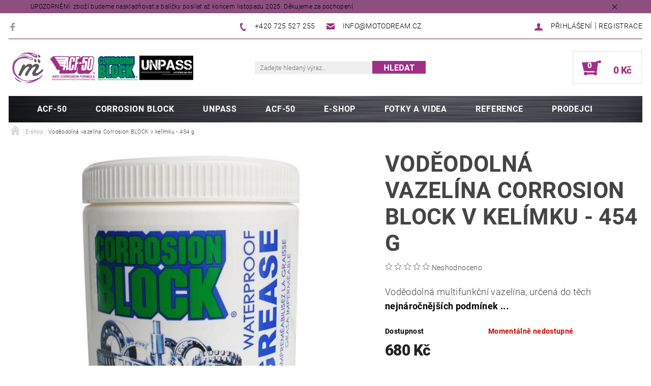

--- FILE ---
content_type: text/html; charset=utf-8
request_url: http://www.acf-50.cz/e-shop/corrosion-block-vazelina/
body_size: 23976
content:
<!DOCTYPE html>
<html id="css" xml:lang='cs' lang='cs' class="external-fonts-loaded">
    <head>
        <link rel="preconnect" href="https://cdn.myshoptet.com" /><link rel="dns-prefetch" href="https://cdn.myshoptet.com" /><link rel="preload" href="https://cdn.myshoptet.com/prj/dist/master/cms/libs/jquery/jquery-1.11.3.min.js" as="script" />        <script>
dataLayer = [];
dataLayer.push({'shoptet' : {
    "pageId": 706,
    "pageType": "productDetail",
    "currency": "CZK",
    "currencyInfo": {
        "decimalSeparator": ",",
        "exchangeRate": 1,
        "priceDecimalPlaces": 2,
        "symbol": "K\u010d",
        "symbolLeft": 0,
        "thousandSeparator": " "
    },
    "language": "cs",
    "projectId": 108457,
    "product": {
        "id": 55,
        "guid": "1b08db48-2690-11e6-8a3b-0cc47a6c92bc",
        "hasVariants": false,
        "codes": [
            {
                "code": 25016
            }
        ],
        "code": "25016",
        "name": "Vod\u011bodoln\u00e1 vazel\u00edna Corrosion BLOCK v kel\u00edmku - 454 g",
        "appendix": "",
        "weight": 0.45400000000000001,
        "manufacturer": "Lear Chemical Research Corporation - CANADA",
        "manufacturerGuid": "1EF53323D2566508AD0ADA0BA3DED3EE",
        "currentCategory": "E-shop",
        "currentCategoryGuid": "83e7e792-2666-11e6-8a3b-0cc47a6c92bc",
        "defaultCategory": "E-shop",
        "defaultCategoryGuid": "83e7e792-2666-11e6-8a3b-0cc47a6c92bc",
        "currency": "CZK",
        "priceWithVat": 680
    },
    "stocks": [
        {
            "id": "ext",
            "title": "Sklad",
            "isDeliveryPoint": 0,
            "visibleOnEshop": 1
        }
    ],
    "cartInfo": {
        "id": null,
        "freeShipping": false,
        "freeShippingFrom": null,
        "leftToFreeGift": {
            "formattedPrice": "0 K\u010d",
            "priceLeft": 0
        },
        "freeGift": false,
        "leftToFreeShipping": {
            "priceLeft": null,
            "dependOnRegion": null,
            "formattedPrice": null
        },
        "discountCoupon": [],
        "getNoBillingShippingPrice": {
            "withoutVat": 0,
            "vat": 0,
            "withVat": 0
        },
        "cartItems": [],
        "taxMode": "ORDINARY"
    },
    "cart": [],
    "customer": {
        "priceRatio": 1,
        "priceListId": 1,
        "groupId": null,
        "registered": false,
        "mainAccount": false
    }
}});
</script>

        <meta http-equiv="content-type" content="text/html; charset=utf-8" />
        <title>Voděodolná vazelína Corrosion BLOCK v kelímku - 454 g - MotoDream</title>

        <meta name="viewport" content="width=device-width, initial-scale=1.0" />
        <meta name="format-detection" content="telephone=no" />

        
            <meta property="og:type" content="website"><meta property="og:site_name" content="acf-50.cz"><meta property="og:url" content="http://www.acf-50.cz/e-shop/corrosion-block-vazelina/"><meta property="og:title" content="Voděodolná vazelína Corrosion BLOCK v kelímku - 454 g - MotoDream"><meta name="author" content="MotoDream"><meta name="web_author" content="Shoptet.cz"><meta name="dcterms.rightsHolder" content="www.acf-50.cz"><meta name="robots" content="index,follow"><meta property="og:image" content="https://cdn.myshoptet.com/usr/www.acf-50.cz/user/shop/big/55_vodeodolna-vazelina-corrosion-block-v-kelimku-454-g.jpg?574c7fbd"><meta property="og:description" content="Voděodolná vazelína Corrosion BLOCK v kelímku - 454 g. Voděodolná multifunkční vazelína, určená do těch nejnáročnějších podmínek ..."><meta name="description" content="Voděodolná vazelína Corrosion BLOCK v kelímku - 454 g. Voděodolná multifunkční vazelína, určená do těch nejnáročnějších podmínek ..."><meta property="product:price:amount" content="680"><meta property="product:price:currency" content="CZK">
        


        
        <noscript>
            <style media="screen">
                #category-filter-hover {
                    display: block !important;
                }
            </style>
        </noscript>
        
    <link href="https://cdn.myshoptet.com/prj/dist/master/cms/templates/frontend_templates/shared/css/font-face/roboto.css" rel="stylesheet"><link href="https://cdn.myshoptet.com/prj/dist/master/shop/dist/font-shoptet-05.css.5fd2e4de7b3b9cde3d11.css" rel="stylesheet">    <script>
        var oldBrowser = false;
    </script>
    <!--[if lt IE 9]>
        <script src="https://cdnjs.cloudflare.com/ajax/libs/html5shiv/3.7.3/html5shiv.js"></script>
        <script>
            var oldBrowser = '<strong>Upozornění!</strong> Používáte zastaralý prohlížeč, který již není podporován. Prosím <a href="https://www.whatismybrowser.com/" target="_blank" rel="nofollow">aktualizujte svůj prohlížeč</a> a zvyšte své UX.';
        </script>
    <![endif]-->

        <style>:root {--color-primary: #9b9b9b;--color-primary-h: 0;--color-primary-s: 0%;--color-primary-l: 61%;--color-primary-hover: #656565;--color-primary-hover-h: 0;--color-primary-hover-s: 0%;--color-primary-hover-l: 40%;--color-secondary: #a02f87;--color-secondary-h: 313;--color-secondary-s: 55%;--color-secondary-l: 41%;--color-secondary-hover: #732261;--color-secondary-hover-h: 313;--color-secondary-hover-s: 54%;--color-secondary-hover-l: 29%;--color-tertiary: #000000;--color-tertiary-h: 0;--color-tertiary-s: 0%;--color-tertiary-l: 0%;--color-tertiary-hover: #000000;--color-tertiary-hover-h: 0;--color-tertiary-hover-s: 0%;--color-tertiary-hover-l: 0%;--color-header-background: #ffffff;--template-font: "Roboto";--template-headings-font: "Roboto";--header-background-url: none;--cookies-notice-background: #1A1937;--cookies-notice-color: #F8FAFB;--cookies-notice-button-hover: #f5f5f5;--cookies-notice-link-hover: #27263f;--templates-update-management-preview-mode-content: "Náhled aktualizací šablony je aktivní pro váš prohlížeč."}</style>

        <style>:root {--logo-x-position: 10px;--logo-y-position: 10px;--front-image-x-position: 0px;--front-image-y-position: 0px;}</style>

        <link href="https://cdn.myshoptet.com/prj/dist/master/shop/dist/main-05.css.1b62aa3d069f1dba0ebf.css" rel="stylesheet" media="screen" />

        <link rel="stylesheet" href="https://cdn.myshoptet.com/prj/dist/master/cms/templates/frontend_templates/_/css/print.css" media="print" />
                            <link rel="shortcut icon" href="/favicon.ico" type="image/x-icon" />
                                    <link rel="canonical" href="http://www.acf-50.cz/e-shop/corrosion-block-vazelina/" />
        
        
        
        
                
                    
                <script>var shoptet = shoptet || {};shoptet.abilities = {"about":{"generation":2,"id":"05"},"config":{"category":{"product":{"image_size":"detail_alt_1"}},"navigation_breakpoint":991,"number_of_active_related_products":2,"product_slider":{"autoplay":false,"autoplay_speed":3000,"loop":true,"navigation":true,"pagination":true,"shadow_size":0}},"elements":{"recapitulation_in_checkout":true},"feature":{"directional_thumbnails":false,"extended_ajax_cart":false,"extended_search_whisperer":false,"fixed_header":false,"images_in_menu":false,"product_slider":false,"simple_ajax_cart":true,"smart_labels":false,"tabs_accordion":false,"tabs_responsive":false,"top_navigation_menu":false,"user_action_fullscreen":false}};shoptet.design = {"template":{"name":"Rock","colorVariant":"One"},"layout":{"homepage":"catalog3","subPage":"catalog3","productDetail":"catalog4"},"colorScheme":{"conversionColor":"#a02f87","conversionColorHover":"#732261","color1":"#9b9b9b","color2":"#656565","color3":"#000000","color4":"#000000"},"fonts":{"heading":"Roboto","text":"Roboto"},"header":{"backgroundImage":null,"image":null,"logo":"http:\/\/www.acf-50.czuser\/logos\/loga_6.png","color":"#ffffff"},"background":{"enabled":false,"color":null,"image":null}};shoptet.config = {};shoptet.events = {};shoptet.runtime = {};shoptet.content = shoptet.content || {};shoptet.updates = {};shoptet.messages = [];shoptet.messages['lightboxImg'] = "Obrázek";shoptet.messages['lightboxOf'] = "z";shoptet.messages['more'] = "Více";shoptet.messages['cancel'] = "Zrušit";shoptet.messages['removedItem'] = "Položka byla odstraněna z košíku.";shoptet.messages['discountCouponWarning'] = "Zapomněli jste uplatnit slevový kupón. Pro pokračování jej uplatněte pomocí tlačítka vedle vstupního pole, nebo jej smažte.";shoptet.messages['charsNeeded'] = "Prosím, použijte minimálně 3 znaky!";shoptet.messages['invalidCompanyId'] = "Neplané IČ, povoleny jsou pouze číslice";shoptet.messages['needHelp'] = "Potřebujete pomoc?";shoptet.messages['showContacts'] = "Zobrazit kontakty";shoptet.messages['hideContacts'] = "Skrýt kontakty";shoptet.messages['ajaxError'] = "Došlo k chybě; obnovte prosím stránku a zkuste to znovu.";shoptet.messages['variantWarning'] = "Zvolte prosím variantu produktu.";shoptet.messages['chooseVariant'] = "Zvolte variantu";shoptet.messages['unavailableVariant'] = "Tato varianta není dostupná a není možné ji objednat.";shoptet.messages['withVat'] = "včetně DPH";shoptet.messages['withoutVat'] = "bez DPH";shoptet.messages['toCart'] = "Do košíku";shoptet.messages['emptyCart'] = "Prázdný košík";shoptet.messages['change'] = "Změnit";shoptet.messages['chosenBranch'] = "Zvolená pobočka";shoptet.messages['validatorRequired'] = "Povinné pole";shoptet.messages['validatorEmail'] = "Prosím vložte platnou e-mailovou adresu";shoptet.messages['validatorUrl'] = "Prosím vložte platnou URL adresu";shoptet.messages['validatorDate'] = "Prosím vložte platné datum";shoptet.messages['validatorNumber'] = "Vložte číslo";shoptet.messages['validatorDigits'] = "Prosím vložte pouze číslice";shoptet.messages['validatorCheckbox'] = "Zadejte prosím všechna povinná pole";shoptet.messages['validatorConsent'] = "Bez souhlasu nelze odeslat.";shoptet.messages['validatorPassword'] = "Hesla se neshodují";shoptet.messages['validatorInvalidPhoneNumber'] = "Vyplňte prosím platné telefonní číslo bez předvolby.";shoptet.messages['validatorInvalidPhoneNumberSuggestedRegion'] = "Neplatné číslo — navržený region: %1";shoptet.messages['validatorInvalidCompanyId'] = "Neplatné IČ, musí být ve tvaru jako %1";shoptet.messages['validatorFullName'] = "Nezapomněli jste příjmení?";shoptet.messages['validatorHouseNumber'] = "Prosím zadejte správné číslo domu";shoptet.messages['validatorZipCode'] = "Zadané PSČ neodpovídá zvolené zemi";shoptet.messages['validatorShortPhoneNumber'] = "Telefonní číslo musí mít min. 8 znaků";shoptet.messages['choose-personal-collection'] = "Prosím vyberte místo doručení u osobního odběru, není zvoleno.";shoptet.messages['choose-external-shipping'] = "Upřesněte prosím vybraný způsob dopravy";shoptet.messages['choose-ceska-posta'] = "Pobočka České Pošty není určena, zvolte prosím některou";shoptet.messages['choose-hupostPostaPont'] = "Pobočka Maďarské pošty není vybrána, zvolte prosím nějakou";shoptet.messages['choose-postSk'] = "Pobočka Slovenské pošty není zvolena, vyberte prosím některou";shoptet.messages['choose-ulozenka'] = "Pobočka Uloženky nebyla zvolena, prosím vyberte některou";shoptet.messages['choose-zasilkovna'] = "Pobočka Zásilkovny nebyla zvolena, prosím vyberte některou";shoptet.messages['choose-ppl-cz'] = "Pobočka PPL ParcelShop nebyla vybrána, vyberte prosím jednu";shoptet.messages['choose-glsCz'] = "Pobočka GLS ParcelShop nebyla zvolena, prosím vyberte některou";shoptet.messages['choose-dpd-cz'] = "Ani jedna z poboček služby DPD Parcel Shop nebyla zvolená, prosím vyberte si jednu z možností.";shoptet.messages['watchdogType'] = "Je zapotřebí vybrat jednu z možností u sledování produktu.";shoptet.messages['watchdog-consent-required'] = "Musíte zaškrtnout všechny povinné souhlasy";shoptet.messages['watchdogEmailEmpty'] = "Prosím vyplňte e-mail";shoptet.messages['privacyPolicy'] = 'Musíte souhlasit s ochranou osobních údajů';shoptet.messages['amountChanged'] = '(množství bylo změněno)';shoptet.messages['unavailableCombination'] = 'Není k dispozici v této kombinaci';shoptet.messages['specifyShippingMethod'] = 'Upřesněte dopravu';shoptet.messages['PIScountryOptionMoreBanks'] = 'Možnost platby z %1 bank';shoptet.messages['PIScountryOptionOneBank'] = 'Možnost platby z 1 banky';shoptet.messages['PIScurrencyInfoCZK'] = 'V měně CZK lze zaplatit pouze prostřednictvím českých bank.';shoptet.messages['PIScurrencyInfoHUF'] = 'V měně HUF lze zaplatit pouze prostřednictvím maďarských bank.';shoptet.messages['validatorVatIdWaiting'] = "Ověřujeme";shoptet.messages['validatorVatIdValid'] = "Ověřeno";shoptet.messages['validatorVatIdInvalid'] = "DIČ se nepodařilo ověřit, i přesto můžete objednávku dokončit";shoptet.messages['validatorVatIdInvalidOrderForbid'] = "Zadané DIČ nelze nyní ověřit, protože služba ověřování je dočasně nedostupná. Zkuste opakovat zadání později, nebo DIČ vymažte s vaši objednávku dokončete v režimu OSS. Případně kontaktujte prodejce.";shoptet.messages['validatorVatIdInvalidOssRegime'] = "Zadané DIČ nemůže být ověřeno, protože služba ověřování je dočasně nedostupná. Vaše objednávka bude dokončena v režimu OSS. Případně kontaktujte prodejce.";shoptet.messages['previous'] = "Předchozí";shoptet.messages['next'] = "Následující";shoptet.messages['close'] = "Zavřít";shoptet.messages['imageWithoutAlt'] = "Tento obrázek nemá popisek";shoptet.messages['newQuantity'] = "Nové množství:";shoptet.messages['currentQuantity'] = "Aktuální množství:";shoptet.messages['quantityRange'] = "Prosím vložte číslo v rozmezí %1 a %2";shoptet.messages['skipped'] = "Přeskočeno";shoptet.messages.validator = {};shoptet.messages.validator.nameRequired = "Zadejte jméno a příjmení.";shoptet.messages.validator.emailRequired = "Zadejte e-mailovou adresu (např. jan.novak@example.com).";shoptet.messages.validator.phoneRequired = "Zadejte telefonní číslo.";shoptet.messages.validator.messageRequired = "Napište komentář.";shoptet.messages.validator.descriptionRequired = shoptet.messages.validator.messageRequired;shoptet.messages.validator.captchaRequired = "Vyplňte bezpečnostní kontrolu.";shoptet.messages.validator.consentsRequired = "Potvrďte svůj souhlas.";shoptet.messages.validator.scoreRequired = "Zadejte počet hvězdiček.";shoptet.messages.validator.passwordRequired = "Zadejte heslo, které bude obsahovat min. 4 znaky.";shoptet.messages.validator.passwordAgainRequired = shoptet.messages.validator.passwordRequired;shoptet.messages.validator.currentPasswordRequired = shoptet.messages.validator.passwordRequired;shoptet.messages.validator.birthdateRequired = "Zadejte datum narození.";shoptet.messages.validator.billFullNameRequired = "Zadejte jméno a příjmení.";shoptet.messages.validator.deliveryFullNameRequired = shoptet.messages.validator.billFullNameRequired;shoptet.messages.validator.billStreetRequired = "Zadejte název ulice.";shoptet.messages.validator.deliveryStreetRequired = shoptet.messages.validator.billStreetRequired;shoptet.messages.validator.billHouseNumberRequired = "Zadejte číslo domu.";shoptet.messages.validator.deliveryHouseNumberRequired = shoptet.messages.validator.billHouseNumberRequired;shoptet.messages.validator.billZipRequired = "Zadejte PSČ.";shoptet.messages.validator.deliveryZipRequired = shoptet.messages.validator.billZipRequired;shoptet.messages.validator.billCityRequired = "Zadejte název města.";shoptet.messages.validator.deliveryCityRequired = shoptet.messages.validator.billCityRequired;shoptet.messages.validator.companyIdRequired = "Zadejte IČ.";shoptet.messages.validator.vatIdRequired = "Zadejte DIČ.";shoptet.messages.validator.billCompanyRequired = "Zadejte název společnosti.";shoptet.messages['loading'] = "Načítám…";shoptet.messages['stillLoading'] = "Stále načítám…";shoptet.messages['loadingFailed'] = "Načtení se nezdařilo. Zkuste to znovu.";shoptet.messages['productsSorted'] = "Produkty seřazeny.";shoptet.messages['formLoadingFailed'] = "Formulář se nepodařilo načíst. Zkuste to prosím znovu.";shoptet.messages.moreInfo = "Více informací";shoptet.config.orderingProcess = {active: false,step: false};shoptet.config.documentsRounding = '3';shoptet.config.documentPriceDecimalPlaces = '0';shoptet.config.thousandSeparator = ' ';shoptet.config.decSeparator = ',';shoptet.config.decPlaces = '2';shoptet.config.decPlacesSystemDefault = '2';shoptet.config.currencySymbol = 'Kč';shoptet.config.currencySymbolLeft = '0';shoptet.config.defaultVatIncluded = 1;shoptet.config.defaultProductMaxAmount = 9999;shoptet.config.inStockAvailabilityId = -1;shoptet.config.defaultProductMaxAmount = 9999;shoptet.config.inStockAvailabilityId = -1;shoptet.config.cartActionUrl = '/action/Cart';shoptet.config.advancedOrderUrl = '/action/Cart/GetExtendedOrder/';shoptet.config.cartContentUrl = '/action/Cart/GetCartContent/';shoptet.config.stockAmountUrl = '/action/ProductStockAmount/';shoptet.config.addToCartUrl = '/action/Cart/addCartItem/';shoptet.config.removeFromCartUrl = '/action/Cart/deleteCartItem/';shoptet.config.updateCartUrl = '/action/Cart/setCartItemAmount/';shoptet.config.addDiscountCouponUrl = '/action/Cart/addDiscountCoupon/';shoptet.config.setSelectedGiftUrl = '/action/Cart/setSelectedGift/';shoptet.config.rateProduct = '/action/ProductDetail/RateProduct/';shoptet.config.customerDataUrl = '/action/OrderingProcess/step2CustomerAjax/';shoptet.config.registerUrl = '/registrace/';shoptet.config.agreementCookieName = 'site-agreement';shoptet.config.cookiesConsentUrl = '/action/CustomerCookieConsent/';shoptet.config.cookiesConsentIsActive = 0;shoptet.config.cookiesConsentOptAnalytics = 'analytics';shoptet.config.cookiesConsentOptPersonalisation = 'personalisation';shoptet.config.cookiesConsentOptNone = 'none';shoptet.config.cookiesConsentRefuseDuration = 7;shoptet.config.cookiesConsentName = 'CookiesConsent';shoptet.config.agreementCookieExpire = 30;shoptet.config.cookiesConsentSettingsUrl = '/cookies-settings/';shoptet.config.fonts = {"google":{"attributes":"100,300,400,500,700,900:latin-ext","families":["Roboto"],"urls":["https:\/\/cdn.myshoptet.com\/prj\/dist\/master\/cms\/templates\/frontend_templates\/shared\/css\/font-face\/roboto.css"]},"custom":{"families":["shoptet"],"urls":["https:\/\/cdn.myshoptet.com\/prj\/dist\/master\/shop\/dist\/font-shoptet-05.css.5fd2e4de7b3b9cde3d11.css"]}};shoptet.config.mobileHeaderVersion = '1';shoptet.config.fbCAPIEnabled = false;shoptet.config.fbPixelEnabled = true;shoptet.config.fbCAPIUrl = '/action/FacebookCAPI/';shoptet.content.regexp = /strana-[0-9]+[\/]/g;shoptet.content.colorboxHeader = '<div class="colorbox-html-content">';shoptet.content.colorboxFooter = '</div>';shoptet.customer = {};shoptet.csrf = shoptet.csrf || {};shoptet.csrf.token = 'csrf_WrzJXpPU2e23c424897e305d';shoptet.csrf.invalidTokenModal = '<div><h2>Přihlaste se prosím znovu</h2><p>Omlouváme se, ale Váš CSRF token pravděpodobně vypršel. Abychom mohli udržet Vaši bezpečnost na co největší úrovni potřebujeme, abyste se znovu přihlásili.</p><p>Děkujeme za pochopení.</p><div><a href="/login/?backTo=%2Fe-shop%2Fcorrosion-block-vazelina%2F">Přihlášení</a></div></div> ';shoptet.csrf.formsSelector = 'csrf-enabled';shoptet.csrf.submitListener = true;shoptet.csrf.validateURL = '/action/ValidateCSRFToken/Index/';shoptet.csrf.refreshURL = '/action/RefreshCSRFTokenNew/Index/';shoptet.csrf.enabled = true;shoptet.config.googleAnalytics ||= {};shoptet.config.googleAnalytics.isGa4Enabled = true;shoptet.config.googleAnalytics.route ||= {};shoptet.config.googleAnalytics.route.ua = "UA";shoptet.config.googleAnalytics.route.ga4 = "GA4";shoptet.config.ums_a11y_category_page = true;shoptet.config.discussion_rating_forms = false;shoptet.config.ums_forms_redesign = false;shoptet.config.showPriceWithoutVat = '';shoptet.config.ums_a11y_login = false;</script>
        <script src="https://cdn.myshoptet.com/prj/dist/master/cms/libs/jquery/jquery-1.11.3.min.js"></script><script src="https://cdn.myshoptet.com/prj/dist/master/cms/libs/jquery/jquery-migrate-1.4.1.min.js"></script><script src="https://cdn.myshoptet.com/prj/dist/master/cms/libs/jquery/jquery-ui-1.8.24.min.js"></script>
    <script src="https://cdn.myshoptet.com/prj/dist/master/shop/dist/main-05.js.8c719cec2608516bd9d7.js"></script>
<script src="https://cdn.myshoptet.com/prj/dist/master/shop/dist/shared-2g.js.aa13ef3ecca51cd89ec5.js"></script><script src="https://cdn.myshoptet.com/prj/dist/master/cms/libs/jqueryui/i18n/datepicker-cs.js"></script><script>if (window.self !== window.top) {const script = document.createElement('script');script.type = 'module';script.src = "https://cdn.myshoptet.com/prj/dist/master/shop/dist/editorPreview.js.e7168e827271d1c16a1d.js";document.body.appendChild(script);}</script>        <script>
            jQuery.extend(jQuery.cybergenicsFormValidator.messages, {
                required: "Povinné pole",
                email: "Prosím vložte platnou e-mailovou adresu",
                url: "Prosím vložte platnou URL adresu",
                date: "Prosím vložte platné datum",
                number: "Vložte číslo",
                digits: "Prosím vložte pouze číslice",
                checkbox: "Zadejte prosím všechna povinná pole",
                validatorConsent: "Bez souhlasu nelze odeslat.",
                password: "Hesla se neshodují",
                invalidPhoneNumber: "Vyplňte prosím platné telefonní číslo bez předvolby.",
                invalidCompanyId: 'Nevalidní IČ, musí mít přesně 8 čísel (před kratší IČ lze dát nuly)',
                fullName: "Nezapomněli jste příjmení?",
                zipCode: "Zadané PSČ neodpovídá zvolené zemi",
                houseNumber: "Prosím zadejte správné číslo domu",
                shortPhoneNumber: "Telefonní číslo musí mít min. 8 znaků",
                privacyPolicy: "Musíte souhlasit s ochranou osobních údajů"
            });
        </script>
                                    
                
        
        <!-- User include -->
                <!-- project html code header -->
<style type="text/css">
/** TYPO **/
body {
    font-size: 18px !important;
    line-height: 1.8rem;
    }

.external-fonts-loaded h1,
.external-fonts-loaded h2,
.external-fonts-loaded h3,
.external-fonts-loaded h4,
.external-fonts-loaded h5,
.external-fonts-loaded h6 {
    font-family: 'Roboto',sans-serif;
    font-weight: 600;
    }

p {
    font-size: 18px !important;
    line-height: 1.8rem;
    }

ul,
ul>li {
    font-size: 18px !important;
    line-height: 1.8rem;
    }

#content-in ul li, #content-in ol li {
    margin-top: 10px;
    margin-bottom: 10px;
    }

table,
table>tr,
table>td {
    font-size: 18px !important;
    line-height: 1.8rem;
    }

strong {
    font-weight:600
    }

/** CARUSEL **/
div#carousel-banner img {
    width: 100%;
    }

/** LOGO **/
#logo {
    position: static; 
    }

#logo img{
    max-height: 70px;
    }

/** HEADER **/
#header-in .header-phone a, .header-email a,#top-links a,#langs-curr a{
    font-size: 0.85rem;
    line-height: 1.9rem;
    color: #000000;
    }

#header-in{
    margin-bottom: 0;
    }

#copyright{
    border-top: 1px solid #d1ebec;
    }

#header-in .header-phone a:before, #header-in .header-email a:before,.icon-account-login:before{
    color: #a02f87;
    }

#header-cart{
    border-color: #d5e6e7;
    }

#header-in .header-center{
    padding: 1.4rem 0;
    }

.searchform .b-search{
    background: #a02f87 url("http://www.acf-50.cz/user/documents/upload/search-bg.png");
    background-repeat:no-repeat;
    background-position: center center;
    padding: 5px 25px;
    width: 105px;
    height: 25px;
    top: 0;
    }

.searchform form .tar{
    height: 25px;
    }

.searchform .s-word, #s-word{
    height: 25px;
    }

/** MENU **/
#menu,#menu .list-inline>li:hover{
    border: none;
    }

#menu .first-line{
    display: none;
    }

#menu .list-inline{
    width: 100%;
    background: url("http://www.acf-50.cz/user/documents/upload/menu_bg.png");
    background-size: cover;
    text-align: center;
    }

#menu .list-inline>li:hover{
    position: static;
    top: 0;
    }

#menu .list-inline>li:hover a{
    color: #a02f87;
    }

#menu li a{
    color:#ffffff;
    font-weight: 700;
    font-size: 1rem;
    letter-spacing: 0.80px;
    padding: 0 1.7rem 0;
    }

#menu-helper-wrapper:hover #menu-helper-box {
    background: url("http://www.acf-50.cz/user/documents/upload/menu_bg.png");
    }

/** LIST PRODUCT **/
.p-name, .p-list-descr-name {
    font-size: 1.5rem;
    font-weight: 600;
    }

.p-list-short-descr {   
    font-size: 1.2rem;
    line-height: 1.8rem;
    }

/** CATEGORY FILTR **/
.product .product-code,#category-filter-wrapper{
    display: none;
    }

/** VIDEO **/
iframe {
    max-width: 100%;
    }

/** ARROW **/
.field-pieces-wrap .add-pcs:before {
    border-bottom: 0.5625rem solid #ffffff;
    }

.field-pieces-wrap .remove-pcs:before {
    border-top: 0.5625rem solid #ffffff;
    }

tr.grey {
    background: #f1f1f1;
    height: 40px;
    }

/** FOOTER **/
#footer{
    background: url("http://www.acf-50.cz/user/documents/upload/footer_bg.png");
    background-size: cover;
    color: #ffffff;
    }

#footer #articles ul li a{
    color: #ffffff;
    }

#footer .footer-in-wrap a:hover{
    color: #a02f87;
    }

#contacts img {
    border: 0rem;
   }

@media only screen and (max-width: 40em){
    .searchform {
        margin-top: 20px;
        margin-bottom: 20px;
        }

    .product-card-hover-content {
        float: left;
        display: block;
        width: 100%;
        }

    /** LIST PRODUCT **/
    .p-list-descr-additional {
        display: none;
        }

    /** TABLE **/
    #content-in table {
        display: table;
        max-width: 100%;
        }
    }

@media only screen and (max-width: 80em){
    .product-card-hover-content {
        float: left;
        display: block;
        width: 100%;
        }
    }

.hide-for-small-only, .hide-for-small-up, .hide-for-small, .hide-for-small-down, .show-for-medium-only, .show-for-medium-up, .show-for-medium, .hide-for-medium-down, .show-for-large-only, .show-for-large-up, .show-for-large, .hide-for-large-down, .show-for-xlarge-only, .show-for-xlarge-up, .show-for-xxlarge-only, .show-for-xxlarge-up {
    display: block !important;
    }

#footer-in .footer-row-element:not(.banner), #footer-in .banner img {
    display: block !important;
    }

</style>

        <!-- /User include -->
                                <!-- Global site tag (gtag.js) - Google Analytics -->
    <script async src="https://www.googletagmanager.com/gtag/js?id=UA-79000604-1"></script>
    <script>
        
        window.dataLayer = window.dataLayer || [];
        function gtag(){dataLayer.push(arguments);}
        

        
        gtag('js', new Date());

                gtag('config', 'UA-79000604-1', { 'groups': "UA" });
        
        
        
        
        
        
        
        
                gtag('set', 'currency', 'CZK');

        gtag('event', 'view_item', {
            "send_to": "UA",
            "items": [
                {
                    "id": "25016",
                    "name": "Vod\u011bodoln\u00e1 vazel\u00edna Corrosion BLOCK v kel\u00edmku - 454 g",
                    "category": "E-shop",
                                        "brand": "Lear Chemical Research Corporation - CANADA",
                                                            "price": 561.98
                }
            ]
        });
        
        
        
        
        
        
        
        
        
        
        
        
        document.addEventListener('DOMContentLoaded', function() {
            if (typeof shoptet.tracking !== 'undefined') {
                for (var id in shoptet.tracking.bannersList) {
                    gtag('event', 'view_promotion', {
                        "send_to": "UA",
                        "promotions": [
                            {
                                "id": shoptet.tracking.bannersList[id].id,
                                "name": shoptet.tracking.bannersList[id].name,
                                "position": shoptet.tracking.bannersList[id].position
                            }
                        ]
                    });
                }
            }

            shoptet.consent.onAccept(function(agreements) {
                if (agreements.length !== 0) {
                    console.debug('gtag consent accept');
                    var gtagConsentPayload =  {
                        'ad_storage': agreements.includes(shoptet.config.cookiesConsentOptPersonalisation)
                            ? 'granted' : 'denied',
                        'analytics_storage': agreements.includes(shoptet.config.cookiesConsentOptAnalytics)
                            ? 'granted' : 'denied',
                                                                                                'ad_user_data': agreements.includes(shoptet.config.cookiesConsentOptPersonalisation)
                            ? 'granted' : 'denied',
                        'ad_personalization': agreements.includes(shoptet.config.cookiesConsentOptPersonalisation)
                            ? 'granted' : 'denied',
                        };
                    console.debug('update consent data', gtagConsentPayload);
                    gtag('consent', 'update', gtagConsentPayload);
                    dataLayer.push(
                        { 'event': 'update_consent' }
                    );
                }
            });
        });
    </script>

                <!-- Facebook Pixel Code -->
<script>
!function(f,b,e,v,n,t,s){if(f.fbq)return;n=f.fbq=function(){n.callMethod?
            n.callMethod.apply(n,arguments):n.queue.push(arguments)};if(!f._fbq)f._fbq=n;
            n.push=n;n.loaded=!0;n.version='2.0';n.queue=[];t=b.createElement(e);t.async=!0;
            t.src=v;s=b.getElementsByTagName(e)[0];s.parentNode.insertBefore(t,s)}(window,
            document,'script','//connect.facebook.net/en_US/fbevents.js');
$(document).ready(function(){
fbq('set', 'autoConfig', 'false', '751458898638313')
fbq("init", "751458898638313", {}, { agent:"plshoptet" });
fbq("track", "PageView",{}, {"eventID":"dc587c0be3ce64d2ca72219e877035aa"});
window.dataLayer = window.dataLayer || [];
dataLayer.push({"fbpixel": "loaded","event": "fbloaded"});
fbq("track", "ViewContent", {"content_category":"E-shop","content_type":"product","content_name":"Vod\u011bodoln\u00e1 vazel\u00edna Corrosion BLOCK v kel\u00edmku - 454 g","content_ids":["25016"],"value":"561.98","currency":"CZK","base_id":55,"category_path":["E-shop"]}, {"eventID":"dc587c0be3ce64d2ca72219e877035aa"});
});
</script>
<noscript>
<img height="1" width="1" style="display:none" src="https://www.facebook.com/tr?id=751458898638313&ev=PageView&noscript=1"/>
</noscript>
<!-- End Facebook Pixel Code -->

                                                    </head>
    <body class="desktop id-706 in-e-shop template-05 type-product type-detail page-detail ajax-add-to-cart">
    
        <div id="fb-root"></div>
        <script>
            window.fbAsyncInit = function() {
                FB.init({
                    autoLogAppEvents : true,
                    xfbml            : true,
                    version          : 'v24.0'
                });
            };
        </script>
        <script async defer crossorigin="anonymous" src="https://connect.facebook.net/cs_CZ/sdk.js#xfbml=1&version=v24.0"></script>
    
        <div class="site-msg information small-12">
        <div class="row small-12">
            <div class="column">
                <div class="text">
                    UPOZORNĚNÍ: zboží budeme naskladňovat a balíčky posílat až koncem listopadu 2025.

Děkujeme za pochopení
                </div>

                <div class="close js-close-information-msg"></div>
            </div>
        </div>
    </div>
    
    
    <div id="main-wrapper">
        <div id="main-wrapper-in" class="large-12 medium-12 small-12">
            <div id="main" class="large-12 medium-12 small-12 row">

                

                <div id="header" class="large-12 medium-12 small-12 columns">
                    <header id="header-in" class="large-12 medium-12 small-12 row collapse">
                        
<div class="row header-info">
                <div class="large-4 medium-2  small-12 left hide-for-small">
                            <span class="checkout-facebook header-social-icon">
                    <a href="http://www.facebook.com/acf50czsk" title="Facebook" target="_blank">&nbsp;</a>
                </span>
                                </div>
        
        <div class="large-4 medium-6 small-12 columns">

            <div class="row collapse header-contacts">
                                                                                        <div class="large-6 tac medium-6 small-6 header-phone columns left">
                        <a href="tel:+420725527255" title="Telefon"><span>+420 725 527 255</span></a>
                    </div>
                                                    <div class="large-6 tac medium-6 small-6 header-email columns left">
                                                    <a href="mailto:info@motodream.cz"><span>info@motodream.cz</span></a>
                                            </div>
                            </div>
        </div>
    
    <div class="large-4 medium-4 small-12 left top-links-holder">
                                <div id="top-links">
            <span class="responsive-mobile-visible responsive-all-hidden box-account-links-trigger-wrap">
                <span class="box-account-links-trigger"></span>
            </span>
            <ul class="responsive-mobile-hidden box-account-links list-inline list-reset">
                
                                                                                                        <li>
                                    <a class="icon-account-login" href="/login/?backTo=%2Fe-shop%2Fcorrosion-block-vazelina%2F" title="Přihlášení" data-testid="signin" rel="nofollow"><span>Přihlášení</span></a>
                                </li>
                                <li>
                                    <span class="responsive-mobile-hidden"> |</span>
                                    <a href="/registrace/" title="Registrace" data-testid="headerSignup" rel="nofollow">Registrace</a>
                                </li>
                                                                                        
            </ul>
        </div>
    </div>
</div>
<div class="header-center row">
    
    <div class="large-4 medium-4 small-6">
                                <a href="/" title="MotoDream" id="logo" data-testid="linkWebsiteLogo"><img src="https://cdn.myshoptet.com/usr/www.acf-50.cz/user/logos/loga_6.png" alt="MotoDream" /></a>
    </div>
    
    <div class="large-4 medium-4 small-12">
                <div class="searchform large-8 medium-12 small-12" itemscope itemtype="https://schema.org/WebSite">
            <meta itemprop="headline" content="E-shop"/>
<meta itemprop="url" content="http://www.acf-50.cz"/>
        <meta itemprop="text" content="Voděodolná vazelína Corrosion BLOCK v kelímku - 454 g. Voděodolná multifunkční vazelína, určená do těch nejnáročnějších podmínek ..."/>

            <form class="search-whisperer-wrap-v1 search-whisperer-wrap" action="/action/ProductSearch/prepareString/" method="post" itemprop="potentialAction" itemscope itemtype="https://schema.org/SearchAction" data-testid="searchForm">
                <fieldset>
                    <meta itemprop="target" content="http://www.acf-50.cz/vyhledavani/?string={string}"/>
                    <div class="large-10 medium-8 small-10 left">
                        <input type="hidden" name="language" value="cs" />
                        <input type="search" name="string" itemprop="query-input" class="s-word" placeholder="Zadejte hledaný výraz..." autocomplete="off" data-testid="searchInput" />
                    </div>
                    <div class="tar large-2 medium-4 small-2 left">
                        <input type="submit" value="Hledat" class="b-search" data-testid="searchBtn" />
                    </div>
                    <div class="search-whisperer-container-js"></div>
                    <div class="search-notice large-12 medium-12 small-12" data-testid="searchMsg">Prosím, použijte minimálně 3 znaky!</div>
                </fieldset>
            </form>
        </div>
    </div>
    
    <div class="large-4 medium-4 small-6 tar">
                                
                        <div class="place-cart-here">
                <div id="header-cart-wrapper" class="header-cart-wrapper menu-element-wrap">
    <a href="/kosik/" id="header-cart" class="header-cart" data-testid="headerCart" rel="nofollow">
        
        
    <strong class="header-cart-count" data-testid="headerCartCount">
        <span>
                            0
                    </span>
    </strong>

        <strong class="header-cart-price" data-testid="headerCartPrice">
            0 Kč
        </strong>
    </a>

    <div id="cart-recapitulation" class="cart-recapitulation menu-element-submenu align-right hover-hidden" data-testid="popupCartWidget">
                    <div class="cart-reca-single darken tac" data-testid="cartTitle">
                Váš nákupní košík je prázdný            </div>
            </div>
</div>
            </div>
            </div>
    
</div>

             <nav id="menu" class="large-12 medium-12 small-12"><ul class="inline-list list-inline valign-top-inline left"><li class="first-line"><a href="/" id="a-home" data-testid="headerMenuItem">Úvodní stránka</a></li><li class="menu-item-730">    <a href="/acf-50/"  target="_blank" data-testid="headerMenuItem">
        ACF-50
    </a>
</li><li class="menu-item-733">    <a href="/corrosion-block/"  target="_blank" data-testid="headerMenuItem">
        CORROSION BLOCK
    </a>
</li><li class="menu-item-785">    <a href="/unpass/"  target="_blank" data-testid="headerMenuItem">
        UNPASS
    </a>
</li><li class="menu-item-789">    <a href="/acf-50-2/"  data-testid="headerMenuItem">
        ACF-50
    </a>
</li><li class="menu-item-706 navigation-submenu-trigger-wrap icon-menu-arrow-wrap">    <a href="/e-shop/"  data-testid="headerMenuItem">
        E-shop
    </a>
</li><li class="menu-item-718 navigation-submenu-trigger-wrap icon-menu-arrow-wrap">        <a href="/videa/" target="_blank" data-testid="headerMenuItem">
                    <span class="navigation-submenu-trigger icon-menu-arrow-down icon-menu-arrow"></span>
                Fotky a Videa
    </a>
        <ul class="navigation-submenu navigation-menu">
                    <li>
                <a href="/videa/foto-pred-a-po--kompeltni-fotodokumentace-ocisty-ducati/"  data-image="https://cdn.myshoptet.com/usr/www.acf-50.cz/user/articles/images/resize_ducati.jpg">1. foto PŘED a PO: kompletní fotodokumentace očisty DUCATI</a>
            </li>
                    <li>
                <a href="/videa/foto-pred-a-po--koroze-a-corrosion-block/"  data-image="https://cdn.myshoptet.com/usr/www.acf-50.cz/user/articles/images/resize.jpg">2. foto PŘED a PO: Koroze a Corrosion BLOCK</a>
            </li>
                    <li>
                <a href="/videa/3--foto-pred-a-po--kompletni-fotodokumentace-ocisty-dakaroveho--specialu-od-milan-engel/"  data-image="https://cdn.myshoptet.com/usr/www.acf-50.cz/user/articles/images/resize-1.jpg">3. foto PŘED a PO: kompletní fotodokumentace očisty DAKAROVÉHO  speciálu od Milan Engel</a>
            </li>
                    <li>
                <a href="/videa/4--fotky-pred-a-po--acf-50-a-elektricky-system/"  data-image="https://cdn.myshoptet.com/usr/www.acf-50.cz/user/articles/images/resize_elektirka.jpg">4. fotky PŘED a PO: ACF-50 a elektrický systém</a>
            </li>
                    <li>
                <a href="/videa/5-osetreni-cele-motorky-acf-50/"  data-image="https://cdn.myshoptet.com/usr/www.acf-50.cz/user/articles/images/titulka.jpg">5.ošetření celé motorky ACF-50</a>
            </li>
            </ul>
    </li><li class="menu-item-754">    <a href="/reference/"  target="_blank" data-testid="headerMenuItem">
        Reference
    </a>
</li><li class="menu-item-751">    <a href="/obchodni-partneri/"  target="_blank" data-testid="headerMenuItem">
        Prodejci
    </a>
</li><li class="menu-item-29">    <a href="/kontakty/"  target="_blank" data-testid="headerMenuItem">
        Kontakty
    </a>
</li></ul><div id="menu-helper-wrapper"><div id="menu-helper" data-testid="hamburgerMenu">&nbsp;</div><ul id="menu-helper-box"></ul></div></nav>

<script>
$(document).ready(function() {
    checkSearchForm($('.searchform'), "Prosím, použijte minimálně 3 znaky!");
});
var userOptions = {
    carousel : {
        stepTimer : 5000,
        fadeTimer : 800
    }
};
</script>


                    </header>
                </div>
                <div id="main-in" class="large-12 medium-12 small-12 columns">
                    <div id="main-in-in" class="large-12 medium-12 small-12">
                        
                        <div id="content" class="large-12 medium-12 small-12 row">
                            
                                                            

                            
                                <main id="content-in" class="large-12 medium-12 small-12 columns">

                                                                                                                        <p id="navigation" itemscope itemtype="https://schema.org/BreadcrumbList">
                                                                                                        <span id="navigation-first" data-basetitle="MotoDream" itemprop="itemListElement" itemscope itemtype="https://schema.org/ListItem">
                    <a href="/" itemprop="item" class="navigation-home-icon">
                        &nbsp;<meta itemprop="name" content="Domů" />                    </a>
                    <meta itemprop="position" content="1" />
                    <span class="navigation-bullet">&nbsp;&rsaquo;&nbsp;</span>
                </span>
                                                        <span id="navigation-1" itemprop="itemListElement" itemscope itemtype="https://schema.org/ListItem">
                        <a href="/e-shop/" itemprop="item"><span itemprop="name">E-shop</span></a>
                        <meta itemprop="position" content="2" />
                        <span class="navigation-bullet">&nbsp;&rsaquo;&nbsp;</span>
                    </span>
                                                                            <span id="navigation-2" itemprop="itemListElement" itemscope itemtype="https://schema.org/ListItem">
                        <meta itemprop="item" content="http://www.acf-50.cz/e-shop/corrosion-block-vazelina/" />
                        <meta itemprop="position" content="3" />
                        <span itemprop="name" data-title="Voděodolná vazelína Corrosion BLOCK v kelímku - 454 g">Voděodolná vazelína Corrosion BLOCK v kelímku - 454 g</span>
                    </span>
                            </p>
                                                                                                            


                                                                            
    
<div itemscope itemtype="https://schema.org/Product" class="p-detail-inner">
    <meta itemprop="url" content="http://www.acf-50.cz/e-shop/corrosion-block-vazelina/" />
    <meta itemprop="image" content="https://cdn.myshoptet.com/usr/www.acf-50.cz/user/shop/big/55_vodeodolna-vazelina-corrosion-block-v-kelimku-454-g.jpg?574c7fbd" />
            <meta itemprop="description" content="Voděodolná multifunkční vazelína, určená do těch nejnáročnějších podmínek ..." />
                <span class="js-hidden" itemprop="manufacturer" itemscope itemtype="https://schema.org/Organization">
            <meta itemprop="name" content="Lear Chemical Research Corporation - CANADA" />
        </span>
        <span class="js-hidden" itemprop="brand" itemscope itemtype="https://schema.org/Brand">
            <meta itemprop="name" content="Lear Chemical Research Corporation - CANADA" />
        </span>
                                        
    
    <form action="/action/Cart/addCartItem/" method="post" class="p-action csrf-enabled" id="product-detail-form" data-testid="formProduct">
        <fieldset>
                        <meta itemprop="category" content="Úvodní stránka &gt; E-shop &gt; Voděodolná vazelína Corrosion BLOCK v kelímku - 454 g" />
            <input type="hidden" name="productId" value="55" />
                            <input type="hidden" name="priceId" value="55" />
                        <input type="hidden" name="language" value="cs" />

            <table id="t-product-detail" data-testid="gridProductItem">
                <tbody>
                    <tr>
                        <td id="td-product-images" class="large-7 medium-7  small-12 left breaking-table">

                            
    <div id="product-images" class="large-12 medium-12 small-12">
                
        <div class="zoom-small-image large-12 medium-12 small-12">
            
            
                            <img src="https://cdn.myshoptet.com/prj/dist/master/cms/templates/frontend_templates/_/img/magnifier.png" alt="Efekt lupa" class="magnifier" />
                <div class="hidden-js"><a data-gallery="lightbox[gallery]" id="lightbox-gallery" href="https://cdn.myshoptet.com/usr/www.acf-50.cz/user/shop/big/55_vodeodolna-vazelina-corrosion-block-v-kelimku-454-g.jpg?574c7fbd">
                                        <img src="https://cdn.myshoptet.com/usr/www.acf-50.cz/user/shop/related/55_vodeodolna-vazelina-corrosion-block-v-kelimku-454-g.jpg?574c7fbd" alt="Voděodolná vazelína Corrosion BLOCK v kelímku - 454 g" />
                </a></div>
                        <div style="top: 0px; position: relative;" id="wrap" class="">
                                    <a href="https://cdn.myshoptet.com/usr/www.acf-50.cz/user/shop/big/55_vodeodolna-vazelina-corrosion-block-v-kelimku-454-g.jpg?574c7fbd" id="gallery-image" data-zoom="position: 'inside', showTitle: false, adjustX:0, adjustY:0" class="cloud-zoom" data-href="https://cdn.myshoptet.com/usr/www.acf-50.cz/user/shop/orig/55_vodeodolna-vazelina-corrosion-block-v-kelimku-454-g.jpg?574c7fbd" data-testid="mainImage">
                
                                        <img src="https://cdn.myshoptet.com/usr/www.acf-50.cz/user/shop/detail_alt_1/55_vodeodolna-vazelina-corrosion-block-v-kelimku-454-g.jpg?574c7fbd" alt="Voděodolná vazelína Corrosion BLOCK v kelímku - 454 g" />

                                    </a>
                            </div>
        </div>
                                                                    <ul class="responsive-mobile-visible responsive-all-hidden pagination-product-images list-inline list-reset valign-top-inline">
                <li><span class="icon-menu-arrow-left icon-menu-arrow"></span></li>
                <li><span class="pagination-product-images-current">1</span> z 2</li>
                <li><span class="icon-menu-arrow-right icon-menu-arrow"></span></li>
            </ul>
            <div class="no-print large-12 medium-12 horizontal list-product-images small-12 left tac">
                                <div class="listing-product-more-images">
                                                                                                                                        <a href="https://cdn.myshoptet.com/usr/www.acf-50.cz/user/shop/big/55-1_vazelina-v-kelimku.jpg?5ba36ec5" data-gallery="lightbox[gallery]">
                                                                <img src="https://cdn.myshoptet.com/usr/www.acf-50.cz/user/shop/related/55-1_vazelina-v-kelimku.jpg?5ba36ec5" alt="vazelina v kelimku" />
                            </a>
                                                            </div>
                            </div>
                                    <div class="clear">&nbsp;</div>
            <div class="row">
                <div id="social-buttons" class="large-12 medium-12 small-12">
                    <div id="social-buttons-in">
                                                    <div class="social-button">
                                <script>
        window.twttr = (function(d, s, id) {
            var js, fjs = d.getElementsByTagName(s)[0],
                t = window.twttr || {};
            if (d.getElementById(id)) return t;
            js = d.createElement(s);
            js.id = id;
            js.src = "https://platform.twitter.com/widgets.js";
            fjs.parentNode.insertBefore(js, fjs);
            t._e = [];
            t.ready = function(f) {
                t._e.push(f);
            };
            return t;
        }(document, "script", "twitter-wjs"));
        </script>

<a
    href="https://twitter.com/share"
    class="twitter-share-button"
        data-lang="cs"
    data-url="http://www.acf-50.cz/e-shop/corrosion-block-vazelina/"
>Tweet</a>

                            </div>
                                                    <div class="social-button">
                                <div
            data-layout="button"
        class="fb-share-button"
    >
</div>

                            </div>
                                            </div>
                </div>
            </div>
            </div>

                        </td>
                        <td id="td-product-detail" class="vat large-5 medium-5 left breaking-table">
                            
    <div id="product-detail-h1">
        <h1 itemprop="name" data-testid="textProductName">Voděodolná vazelína Corrosion BLOCK v kelímku - 454 g</h1>
                            <div class="no-print">
    <div class="rating stars-wrapper" " data-testid="wrapRatingAverageStars">
        
<span class="stars star-list">
                                                <span class="star star-off show-tooltip is-active productRatingAction" data-productid="55" data-score="1" title="    Hodnocení:
            Neohodnoceno    "></span>
                    
                                                <span class="star star-off show-tooltip is-active productRatingAction" data-productid="55" data-score="2" title="    Hodnocení:
            Neohodnoceno    "></span>
                    
                                                <span class="star star-off show-tooltip is-active productRatingAction" data-productid="55" data-score="3" title="    Hodnocení:
            Neohodnoceno    "></span>
                    
                                                <span class="star star-off show-tooltip is-active productRatingAction" data-productid="55" data-score="4" title="    Hodnocení:
            Neohodnoceno    "></span>
                    
                                                <span class="star star-off show-tooltip is-active productRatingAction" data-productid="55" data-score="5" title="    Hodnocení:
            Neohodnoceno    "></span>
                    
    </span>
            <span class="stars-label">
                                Neohodnoceno                    </span>
    </div>
</div>
            </div>
    <div class="clear">&nbsp;</div>

                                                            <div id="short-description" class="product-detail-short-descr" data-testid="productCardShortDescr">
                                    <p>Voděodolná multifunkční vazelína, určená do těch <strong>nejnáročnějších podmínek ...</strong></p>
                                </div>
                                                        
                                <table id="product-detail" style="width: 100%">
                                <col /><col style="width: 60%"/>
                                <tbody>
                                                                        
                                                                                                                                    <tr>
                                                    <td class="l-col cell-availability">
                                                        <strong>Dostupnost</strong>
                                                    </td>
                                                    <td class="td-availability cell-availability-value">
                                                                                                                    <span class="strong" style="color:#cb0000" data-testid="labelAvailability">
                                                                                                                                    Momentálně nedostupné
                                                                                                                            </span>
                                                                                                                                                                        </td>
                                                </tr>
                                                                                                                        
                                    
                                    
                                                                        
                                    
                                                                                                                    
                                    
                                                                                                                    
                                                                                                            
                                                                        
            <tr>
            <td class="l-col" colspan="2">
                <strong class="price" data-testid="productCardPrice">
                    <meta itemprop="productID" content="55" /><meta itemprop="identifier" content="1b08db48-2690-11e6-8a3b-0cc47a6c92bc" /><meta itemprop="sku" content="25016" /><span itemprop="offers" itemscope itemtype="https://schema.org/Offer"><link itemprop="availability" href="https://schema.org/OutOfStock" /><meta itemprop="url" content="http://www.acf-50.cz/e-shop/corrosion-block-vazelina/" />            
    <meta itemprop="price" content="680.00" />
    <meta itemprop="priceCurrency" content="CZK" />
    
    <link itemprop="itemCondition" href="https://schema.org/NewCondition" />

</span>
                                    680 Kč
        

                    </strong>
                            </td>
        </tr>

        <tr>
            <td colspan="2" class="cofidis-wrap">
                
            </td>
        </tr>

        <tr>
            <td colspan="2" class="detail-shopping-cart add-to-cart" data-testid="divAddToCart">
                                
                                    
            </td>
        </tr>
    
                                                                                                        </tbody>
                            </table>
                            


                            
                                <h2 class="print-visible">Parametry</h2>
                                <table id="product-detail-info" style="width: 100%">
                                    <col /><col style="width: 60%"/>
                                    <tbody>
                                        
                                                                                            <tr>
                                                    <td class="l-col">
                                                        <strong>Kód produktu</strong>
                                                    </td>
                                                    <td class="td-code">
                                                            <span class="variant-code">25016</span>
                                                    </td>
                                                </tr>
                                                                                    
                                                                                
                                                                                            <tr>
                                                    <td class="l-col">
                                                        <strong>Značka</strong>
                                                    </td>
                                                    <td>
                                                        <a href="/znacka/lear-chemical-research-corporation-canada/" title="Lear Chemical Research Corporation - CANADA" data-testid="productCardBrandName">Lear Chemical Research Corporation - CANADA</a>
                                                    </td>
                                                </tr>
                                                                                                                                    
                                                                                <tr>
                                            <td class="l-col">
                                                <strong>Kategorie</strong>
                                            </td>
                                            <td>
                                                <a href="/e-shop/" title="E-shop">E-shop</a>                                            </td>
                                        </tr>
                                                                                                                        
                                                                                                                    </tbody>
                                </table>
                            
                            
                                <div id="tr-links" class="tac clearfix">
                                    <a href="#" title="Tisk" class="js-print p-print hide-for-medium-down">Tisk</a>
                                    <a href="/e-shop/corrosion-block-vazelina:dotaz/" title="Dotaz" class="p-question colorbox" rel="nofollow">Dotaz</a>
                                                                    </div>
                            
                        </td>
                    </tr>
                </tbody>
            </table>
        </fieldset>
    </form>

    
        
        <div id="tabs-div">
        
            <ul id="tabs" class="no-print row collapse">
                                    <li data-testid="tabDescription"><a href="#description" title="Popis" class="tiny button">Popis</a></li>
                                
                                            <li data-testid="tabParameters"><a href="#parameters" title="Parametry" class="tiny button">Parametry</a></li>
                                    
                                                                                                                            
    
                                                    
    
                                                                                                                                                <li data-testid="tabDiscussion"><a href="#discussionTab" title="Diskuze" class="tiny button">Diskuze</a></li>
                                            </ul>
        
        <div class="clear">&nbsp;</div>
        <div id="tab-content" class="tab-content">
            
            <div id="description">
                        <h2 class="print-visible">Popis</h2>
            <div class="description-inner" data-testid="productCardDescr"><p>Vazelína Corrosion BLOCK je voděodolná multifunkční vazelína, určená do těch <strong>nejnáročnějších podmínek</strong>, která je:</p>
<ul style="list-style-type: square;">
<li><strong>voděodolná</strong></li>
<li><strong>nevodivá</strong></li>
<li>skvěle <strong>chrání proti korozi</strong> a oxidaci</li>
<li><strong>neodděluje se, nespéka se, netaje, nekapénkuje a nevymývá se</strong></li>
<li><strong>učena i do elektrických systémů</strong>, kde je k ošetření potřeba vazelíny</li>
<li>je vysoce odolná do -40 až + 280 stupňů, aniž by měnila strukturu</li>
<li><strong>odolává odlučování nebo tavení při vysokých teplotách</strong></li>
<li>odolná vůči <strong>extrémně vysokým tlakům</strong></li>
<li><strong>kompaktibilní </strong>s ostatnímy mazivy</li>
<li>vhodná<strong> pro aplikace s celoživotním utěsněním</strong></li>
</ul>
<p> </p>
<p><strong>TECHNICKÁ DATA</strong></p>
<table style="width: 100%;">
<tbody>
<tr class="grey">
<td width="16,6%"><strong>Vlastnosti</strong></td>
<td width="16,6%"><strong>Testovací metoda</strong></td>
<td width="16,6%"><strong>Zjištěno</strong></td>
<td width="16,6%"><strong>Vlastnosti</strong></td>
<td width="16,6%"><strong>Testovací metoda</strong></td>
<td width="16,6%"><strong>Zjištěno</strong></td>
</tr>
<tr>
<td>Čtyřkuličkový test na opotřebení – průměr rýhy</td>
<td>ASTM D-2266</td>
<td>0,40 mm</td>
<td>N.L.G.I. třída</td>
<td>ASTM D-217</td>
<td>&gt;#2</td>
</tr>
<tr class="grey">
<td>Čtyřkuličkový test – Index opotřebení zatížením</td>
<td>ASTM D-2596</td>
<td>100</td>
<td>Bod skápnutí</td>
<td>ASTM D-2265</td>
<td>536 °F/280 °C</td>
</tr>
<tr>
<td>Čtyřkuličkový test – Bod svaru</td>
<td>ASTM D-2596</td>
<td>500 kg</td>
<td>Viskozita základového oleje, při 104 °F / 40 °C</td>
<td>ASTM D-445</td>
<td>119 cSt</td>
</tr>
<tr class="grey">
<td>Ochrana vůči korozi</td>
<td>ASTM D-1743</td>
<td>PROŠLO TESTEM</td>
<td>Viskozita základového oleje, při 212 °F / 100 °C</td>
<td>ASTM D-445</td>
<td>11,9 cSt</td>
</tr>
<tr>
<td>Životnost kolového ložiska</td>
<td>ASTM D-3527</td>
<td>320 hod.</td>
<td>Penetrace při 25 °C - Nezpracováno</td>
<td>ASTM D-217</td>
<td>278</td>
</tr>
<tr class="grey">
<td>Vymývání vodou při 175 °F</td>
<td>ASTM D-1264</td>
<td>1,8 %</td>
<td>Penetrace při 25 °C – 60 záběrů</td>
<td>ASTM D-217</td>
<td>282</td>
</tr>
<tr>
<td>Tečení při 0 °F</td>
<td>USS</td>
<td>12 g/min.</td>
<td>Penetrace při 25 °C – 100 000 záběrů</td>
<td>ASTM D-217</td>
<td>330</td>
</tr>
<tr class="grey">
<td>Moment při nízké teplotě – 40 °C</td>
<td>ASTM D-4693</td>
<td>6,7 Nm</td>
<td>Timken OK zatížení</td>
<td>ASTM D-2509</td>
<td>60 lbs</td>
</tr>
</tbody>
</table></div>
                                </div>
    
            
                                    <div id="parameters">
                        <table class="t-01" style="width: 100%">
                            <col style="width: 50%" /><col />
                            <tbody>
                                                                                                <tr class="even">
                                    <td>Hmotnost</td>
                                    <td>0.454 kg</td>
                                </tr>
                                                                                                                                                                                            </tbody>
                        </table>
                    </div>
                            

            
            
    

            
    

            
                            <div id="discussionTab" class="no-print" >
                    
    <div id="discussion" data-testid="wrapperDiscussion">
        
    <p data-testid="textCommentNotice">Buďte první, kdo napíše příspěvek k této položce. </p>

    <div class="add-comment">
        <span class="link-like icon-comment" data-testid="buttonAddComment">Přidat komentář</span>
    </div>

<div id="discussion-form" class="discussion-form vote-form" data-testid="formDiscussion">
    <form action="/action/ProductDiscussion/addPost/" method="post">
    <input type="hidden" name="formId" value="9" />
    <input type="hidden" name="productId" value="55" />
    <input type="hidden" name="discussionEntityId" value="55" />
        
    <div class="row">
        <div class="medium-6 columns bottom-1rem js-validated-element-wrapper">
            <input type="text" name="fullName" value="" id="fullName" class="small-12 js-validate-required" placeholder="Jméno" data-testid="inputUserName" />
                        <span class="no-css">Nevyplňujte toto pole:</span>
            <input type="text" name="surname" value="" class="no-css" />
        </div>
        <div class="medium-6 columns bottom-1rem js-validated-element-wrapper">
            <input type="email" name="email" value="" id="email" class="small-12 js-validate-required" placeholder="E-mail" data-testid="inputEmail" />
        </div>
        <div class="small-12 columns bottom-1rem">
            <input type="text" name="title" id="title" class="small-12" placeholder="Název" data-testid="inputTitle" />
        </div>
        <div class="small-12 columns bottom-1rem js-validated-element-wrapper">
            <textarea name="message" id="message" class="small-12 js-validate-required" rows="7" placeholder="Komentář" data-testid="inputMessage"></textarea>
        </div>
                            <fieldset class="f-border checkout-single-box">
        <legend>Bezpečnostní kontrola</legend>
        <div class="f-border-in">
            <table>
                <tbody>
                    <tr>
                        <td colspan="2">
                            <img src="[data-uri]" alt="" data-testid="imageCaptcha">
                        </td>
                    </tr>
                    <tr>
                        <td class="tari">
                            <label for="captcha">
                                <span class="required-asterisk">Opište text z obrázku</span>                            </label>
                        </td>
                        <td>
                            <input type="text" id="captcha" name="captcha" class="required">
                        </td>
                    </tr>
                </tbody>
            </table>
        </div>
    </fieldset>
        <div class="small-12 columns">
            <input type="submit" value="Odeslat komentář" class="button button-small" data-testid="buttonSendComment" />
        </div>
    </div>
</form>

</div>

    </div>

                </div>
            
                        
    
            
                            
            <div class="clear">&nbsp;</div>
        </div>
    </div>
</div>

<script>
(function ($) {
    $(document).ready(function () {
        if ($('#tabs-div li').length > 0) {
            $('#tabs-div').tabs();
        } else {
            $('#tabs-div').remove();
        }
    });
}) (jQuery);
</script>




                                                                    </main>
                            

                            
                                                            
                        </div>
                        
                    </div>
                                    </div>
            </div>
            <div id="footer" class="large-12 medium-12 small-12">
                <footer id="footer-in" class="large-12 medium-12 small-12">
                    
            <div class="footer-in-wrap row">
            <ul class="large-block-grid-4 medium-block-grid-2 small-block-grid-1">
                        <li class="footer-row-element custom-footer__contact" >
                                                                                    <div class="box-even">
                        <div class="box hide-for-small" id="contacts" data-testid="contactbox">
    <h3 class="topic">
                    Kontakt            </h3>

    

            <div class="row">
                        
            <div class="merchant-photo large-4 medium-12 small-12 offset-left-columns left">
                <img src="https://cdn.myshoptet.com/usr/www.acf-50.cz/user/merchant/logo_barevne-motodream.png" alt="MotoDream s.r.o." />
            </div>
            
            <div id="contactbox-right" class="large-8 medium-12 small-12 columns">
                                    <div class="ccr-single">
                        <strong data-testid="contactboxName">MotoDream s.r.o.</strong>
                    </div>
                
                
                                            <div class="contacts-email ccr-single">
                            <span class="checkout-mail icon-mail-before text-word-breaking" data-testid="contactboxEmail">
                                                                    <a href="mailto:info&#64;motodream.cz">info<!---->&#64;<!---->motodream.cz</a>
                                                            </span>
                        </div>
                                    

                
                                            <div class="contacts-phone ccr-single">
                            <span class="checkout-tel icon-phone-before text-word-breaking" data-testid="contactboxPhone">+420 725 527 255</span>
                        </div>
                                    

                                    <div class="contacts-cellphone ccr-single">
                        <span class="checkout-cellphone icon-mobile-before text-word-breaking" data-testid="contactboxCellphone">
                            +420 775 288 287
                        </span>
                    </div>
                
                                    <div class="contacts-facebook ccr-single">
                        <span class="checkout-facebook icon-facebook-before text-word-breaking">
                            <a href="http://www.facebook.com/acf50czsk" title="Facebook" target="_blank" data-testid="contactboxFacebook">
                                                                    facebook
                                                            </a>
                        </span>
                    </div>
                
                
                
                
                
                
                            </div>
        </div>
    </div>

<script type="application/ld+json">
    {
        "@context" : "https://schema.org",
        "@type" : "Organization",
        "name" : "MotoDream",
        "url" : "http://www.acf-50.cz",
                "employee" : "MotoDream s.r.o.",
                    "email" : "info@motodream.cz",
                            "telephone" : "+420 725 527 255",
                                
                                                                        "sameAs" : ["http://www.facebook.com/acf50czsk\", \"\", \""]
            }
</script>

                    </div>
                                                            </li>
        <li class="footer-row-element custom-footer__articles" >
                                                                                    <div class="box-odd">
                        <div id="articles" class="box hide-for-small">
    
        <h3 class="topic">Informace pro vás</h3>
    <ul class="no-bullet">
                    <li class="panel-element"><a href="/doprava-a-platba/" title="Doprava a platba">Doprava a platba</a></li>
                    <li class="panel-element"><a href="/obchodni-podminky/" title="Obchodní podmínky">Obchodní podmínky</a></li>
                    <li class="panel-element"><a href="/podminky-ochrany-osobnich-udaju/" title="Podmínky ochrany osobních údajů">Podmínky ochrany osobních údajů</a></li>
                    <li><a href="/kontakty/" title="Kontakty">Kontakty</a></li>
            </ul>
</div>

                    </div>
                                                            </li>
        <li class="footer-row-element custom-footer__facebook" >
                                                                                    <div class="box-even">
                        <div class="box no-border hide-for-small" id="facebookWidget">
    <h3 class="topic">Facebook</h3>
        <div id="fb-widget-wrap">
        <div class="fb-page"
             data-href="http://www.facebook.com/acf50czsk"
             data-width="191"
             data-height="398"
             data-hide-cover="false"
             data-show-facepile="true"
             data-show-posts="false">
            <blockquote cite="http://www.facebook.com/acf50czsk" class="fb-xfbml-parse-ignore">
                <a href="http://www.facebook.com/acf50czsk">MotoDream</a>
            </blockquote>
        </div>
    </div>

    <script>
        (function () {
            var isInstagram = /Instagram/i.test(navigator.userAgent || "");

            if (isInstagram) {
                var wrap = document.getElementById("fb-widget-wrap");
                if (wrap) {
                    wrap.innerHTML =
                        '<a href="http://www.facebook.com/acf50czsk" target="_blank" rel="noopener noreferrer" class="btn btn-secondary">' +
                        'Facebook' +
                        '</a>';
                }
            }
        })();
    </script>

</div>

                    </div>
                                                            </li>

            </ul>
            <div class="large-12 medium-12 small-12 columns">
                                
                                                        

                                
                                                        
            </div>
        </div>
    


    <div id="copyright" class="large-12 medium-12 small-12">
        <div class="large-12 medium-12 small-12 row">
            <div class="large-9 medium-8 small-12 left copy columns" data-testid="textCopyright">
                2026 &copy; MotoDream, všechna práva vyhrazena                            </div>
            <figure class="sign large-3 medium-4 small-12 columns" style="display: inline-block !important; visibility: visible !important">
                                <span id="signature" style="display: inline-block !important; visibility: visible !important;"><a href="https://www.shoptet.cz/?utm_source=footer&utm_medium=link&utm_campaign=create_by_shoptet" class="image" target="_blank"><img src="https://cdn.myshoptet.com/prj/dist/master/cms/img/common/logo/shoptetLogo.svg" width="17" height="17" alt="Shoptet" class="vam" fetchpriority="low" /></a><a href="https://www.shoptet.cz/?utm_source=footer&utm_medium=link&utm_campaign=create_by_shoptet" class="title" target="_blank">Vytvořil Shoptet</a></span>
            </figure>
        </div>
    </div>



    
    





<div class="user-include-block">
    
</div>


    <script id="trackingScript" data-products='{"products":{"55":{"content_category":"E-shop","content_type":"product","content_name":"Voděodolná vazelína Corrosion BLOCK v kelímku - 454 g","base_name":"Voděodolná vazelína Corrosion BLOCK v kelímku - 454 g","variant":null,"manufacturer":"Lear Chemical Research Corporation - CANADA","content_ids":["25016"],"guid":"1b08db48-2690-11e6-8a3b-0cc47a6c92bc","visibility":2,"value":"680","valueWoVat":"561.98","facebookPixelVat":false,"currency":"CZK","base_id":55,"category_path":["E-shop"]}},"banners":{},"lists":[]}'>
        if (typeof shoptet.tracking.processTrackingContainer === 'function') {
            shoptet.tracking.processTrackingContainer(
                document.getElementById('trackingScript').getAttribute('data-products')
            );
        } else {
            console.warn('Tracking script is not available.');
        }
    </script>
                </footer>
            </div>
        </div>
    </div>
        
    
    
    </body>
</html>
